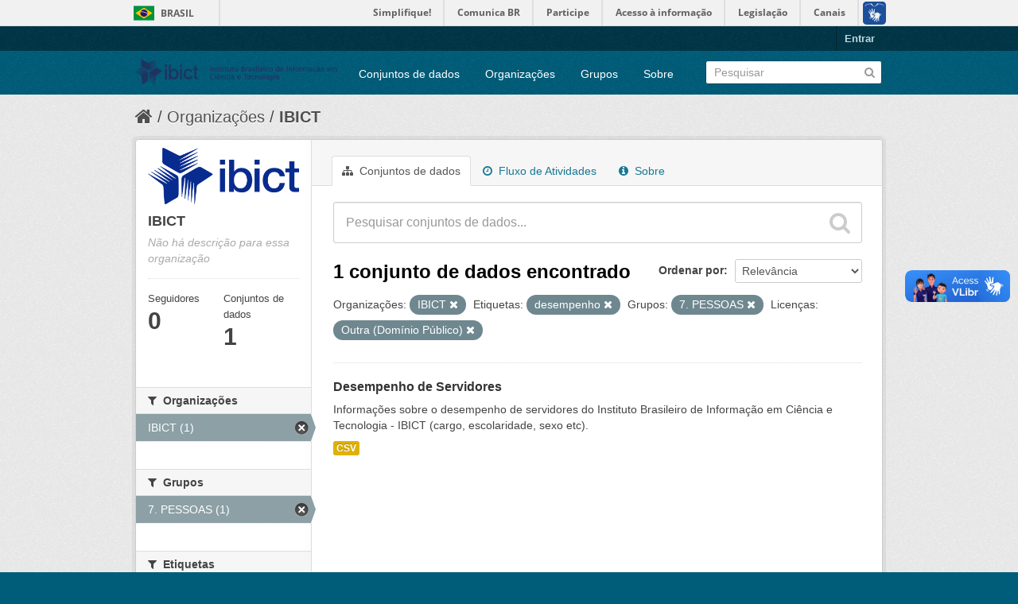

--- FILE ---
content_type: text/html; charset=utf-8
request_url: https://dados.ibict.br/organization/ibict-gov?organization=ibict-gov&groups=pessoal&amp=&license_id=other-pd&tags=desempenho
body_size: 5171
content:
<!DOCTYPE html>
<!--[if IE 7]> <html lang="pt_BR" class="ie ie7"> <![endif]-->
<!--[if IE 8]> <html lang="pt_BR" class="ie ie8"> <![endif]-->
<!--[if IE 9]> <html lang="pt_BR" class="ie9"> <![endif]-->
<!--[if gt IE 8]><!--> <html lang="pt_BR"> <!--<![endif]-->
  <head>
    <!--[if lte ie 8]><script type="text/javascript" src="/fanstatic/vendor/:version:2017-06-19T11:14:42.31/html5.min.js"></script><![endif]-->
<link rel="stylesheet" type="text/css" href="/fanstatic/vendor/:version:2017-06-19T11:14:42.31/select2/select2.css" />
<link rel="stylesheet" type="text/css" href="/fanstatic/css/:version:2017-06-19T11:14:42.29/main.min.css" />
<link rel="stylesheet" type="text/css" href="/fanstatic/vendor/:version:2017-06-19T11:14:42.31/font-awesome/css/font-awesome.min.css" />
<!--[if ie 7]><link rel="stylesheet" type="text/css" href="/fanstatic/vendor/:version:2017-06-19T11:14:42.31/font-awesome/css/font-awesome-ie7.min.css" /><![endif]-->

<script defer="defer" src="//barra.brasil.gov.br/barra.js" type="text/javascript"></script>
    <meta charset="utf-8" />
      <meta name="generator" content="ckan 2.6.2" />
      <meta name="viewport" content="width=device-width, initial-scale=1.0">
    <title>IBICT - Organizações - Dados Abertos do Ibict</title>

    
    
  <link rel="shortcut icon" href="/base/images/ckan.ico" />
    
  <link rel="alternate" type="application/atom+xml" title="Dados Abertos do Ibict - Conjuntos de dados na organização: IBICT" href="/feeds/organization/ibict-gov.atom" />
<link rel="alternate" type="application/atom+xml" title="Dados Abertos do Ibict - Histórico de Revisões" href="/revision/list?days=1&amp;format=atom" />

      
    

    
      
      
    
    
  </head>

  
  <body data-site-root="https://dados.ibict.br/" data-locale-root="https://dados.ibict.br/" >

    
    <div class="hide"><a href="#content">Pular para o conteúdo</a></div>
  

  
    <div id="barra-brasil" style="background:#7F7F7F; height: 20px; padding:0 0 0 10px;display:block;">
        <ul id="menu-barra-temp" style="list-style:none;">
                <li style="display:inline; float:left;padding-right:10px; margin-right:10px; border-right:1px solid #EDEDED"><a href="http://brasil.gov.br" style="font-family:sans,sans-serif; text-decoration:none; color:white;">Portal do Governo Brasileiro</a></li>
                <li><a style="font-family:sans,sans-serif; text-decoration:none; color:white;" href="http://epwg.governoeletronico.gov.br/barra/atualize.html">Atualize sua Barra de Governo</a></li>
        </ul>
</div>


  <header class="account-masthead">
    <div class="container">
      
        
          <nav class="account not-authed">
            <ul class="unstyled">
              
              <li><a href="/user/login">Entrar</a></li>
              
              
            </ul>
          </nav>
        
      
    </div>
  </header>

<header class="navbar navbar-static-top masthead">
  
    
  
  <div class="container">
    <button data-target=".nav-collapse" data-toggle="collapse" class="btn btn-navbar" type="button">
      <span class="icon-bar"></span>
      <span class="icon-bar"></span>
      <span class="icon-bar"></span>
    </button>
    
    <hgroup class="header-image pull-left">

      
        
          <a class="logo" href="/"><img src="/base/images/logo-Ibict.png" alt="Dados Abertos do Ibict" title="Dados Abertos do Ibict" style="width: 260px; margin-top: 4%;" /></a>
        
      

    </hgroup>

    <div class="nav-collapse collapse">

      
        <nav class="section navigation">
          <ul class="nav nav-pills">
            
              <li><a href="/dataset">Conjuntos de dados</a></li><li><a href="/organization">Organizações</a></li><li><a href="/group">Grupos</a></li><li><a href="/about">Sobre</a></li>
            
          </ul>
        </nav>
      

      
        <form class="section site-search simple-input" action="/dataset" method="get">
          <div class="field">
            <label for="field-sitewide-search">Buscar conjunto de dados</label>
            <input id="field-sitewide-search" type="text" name="q" placeholder="Pesquisar" />
            <button class="btn-search" type="submit"><i class="icon-search"></i></button>
          </div>
        </form>
      

    </div>
  </div>
</header>

  
    <div role="main">
      <div id="content" class="container">
        
          
            <div class="flash-messages">
              
                
              
            </div>
          

          
            <div class="toolbar">
              
                
                  <ol class="breadcrumb">
                    
<li class="home"><a href="/"><i class="icon-home"></i><span> Início</span></a></li>
                    
  <li><a href="/organization">Organizações</a></li>
  <li class="active"><a class=" active" href="/organization/ibict-gov">IBICT</a></li>

                  </ol>
                
              
            </div>
          

          <div class="row wrapper">

            
            
            

            
              <div class="primary span9">
                
                
                  <article class="module">
                    
                      <header class="module-content page-header">
                        
                        <ul class="nav nav-tabs">
                          
  <li class="active"><a href="/organization/ibict-gov"><i class="icon-sitemap"></i> Conjuntos de dados</a></li>
  <li><a href="/organization/activity/ibict-gov/0"><i class="icon-time"></i> Fluxo de Atividades</a></li>
  <li><a href="/organization/about/ibict-gov"><i class="icon-info-sign"></i> Sobre</a></li>

                        </ul>
                      </header>
                    
                    <div class="module-content">
                      
                      
    
      
      
      







<form id="organization-datasets-search-form" class="search-form" method="get" data-module="select-switch">

  
    <div class="search-input control-group search-giant">
      <input type="text" class="search" name="q" value="" autocomplete="off" placeholder="Pesquisar conjuntos de dados...">
      
      <button type="submit" value="search">
        <i class="icon-search"></i>
        <span>Enviar</span>
      </button>
      
    </div>
  

  
    <span>
  
  

  
    
      
  <input type="hidden" name="organization" value="ibict-gov" />

    
  
    
      
  <input type="hidden" name="groups" value="pessoal" />

    
  
    
      
  <input type="hidden" name="license_id" value="other-pd" />

    
  
    
      
  <input type="hidden" name="tags" value="desempenho" />

    
  
</span>
  

  
    
      <div class="form-select control-group control-order-by">
        <label for="field-order-by">Ordenar por</label>
        <select id="field-order-by" name="sort">
          
            
              <option value="score desc, metadata_modified desc">Relevância</option>
            
          
            
              <option value="title_string asc">Nome Crescente</option>
            
          
            
              <option value="title_string desc">Nome Descrescente</option>
            
          
            
              <option value="metadata_modified desc">Modificada pela última vez</option>
            
          
            
          
        </select>
        
        <button class="btn js-hide" type="submit">Ir</button>
        
      </div>
    
  

  
    
      <h2>

  
  
  
  

1 conjunto de dados encontrado</h2>
    
  

  
    
      <p class="filter-list">
        
          
          <span class="facet">Organizações:</span>
          
            <span class="filtered pill">IBICT
              <a href="/organization/ibict-gov?groups=pessoal&amp;amp=&amp;license_id=other-pd&amp;tags=desempenho" class="remove" title="Remover"><i class="icon-remove"></i></a>
            </span>
          
        
          
          <span class="facet">Etiquetas:</span>
          
            <span class="filtered pill">desempenho
              <a href="/organization/ibict-gov?organization=ibict-gov&amp;groups=pessoal&amp;amp=&amp;license_id=other-pd" class="remove" title="Remover"><i class="icon-remove"></i></a>
            </span>
          
        
          
          <span class="facet">Grupos:</span>
          
            <span class="filtered pill">7. PESSOAS 
              <a href="/organization/ibict-gov?organization=ibict-gov&amp;amp=&amp;license_id=other-pd&amp;tags=desempenho" class="remove" title="Remover"><i class="icon-remove"></i></a>
            </span>
          
        
          
          <span class="facet">Licenças:</span>
          
            <span class="filtered pill">Outra (Domínio Público)
              <a href="/organization/ibict-gov?organization=ibict-gov&amp;groups=pessoal&amp;amp=&amp;tags=desempenho" class="remove" title="Remover"><i class="icon-remove"></i></a>
            </span>
          
        
      </p>     
      <a class="show-filters btn">Filtrar Resultados</a>
    
  

</form>




    
  
    
      

  
    <ul class="dataset-list unstyled">
    	
	      
	        






  <li class="dataset-item">
    
      <div class="dataset-content">
        
          <h3 class="dataset-heading">
            
              
            
            
              <a href="/dataset/desempenho-de-servidores1">Desempenho de Servidores</a>
            
            
              
              
            
          </h3>
        
        
          
        
        
          
            <div>Informações sobre o desempenho de servidores do Instituto Brasileiro de Informação em Ciência e Tecnologia - IBICT (cargo, escolaridade, sexo etc).</div>
          
        
      </div>
      
        
          
            <ul class="dataset-resources unstyled">
              
                
                <li>
                  <a href="/dataset/desempenho-de-servidores1" class="label" data-format="csv">CSV</a>
                </li>
                
              
            </ul>
          
        
      
    
  </li>

	      
	    
    </ul>
  

    
  
  
    
  

                    </div>
                  </article>
                
              </div>
            

            
              <aside class="secondary span3">
                
                
  




  
  <div class="module module-narrow module-shallow context-info">
    
    <section class="module-content">
      
      
        <div class="image">
          <a href="/organization/ibict-gov">
            <img src="https://dados.ibict.br/uploads/group/2017-07-04-135305.194402IBICT.jpg" width="200" alt="ibict-gov" />
          </a>
        </div>
      
      
      <h1 class="heading">IBICT
        
      </h1>
      
      
      
        <p class="empty">Não há descrição para essa organização</p>
      
      
      
        
        <div class="nums">
          <dl>
            <dt>Seguidores</dt>
            <dd><span>0</span></dd>
          </dl>
          <dl>
            <dt>Conjuntos de dados</dt>
            <dd><span>1</span></dd>
          </dl>
        </div>
        
        
        <div class="follow_button">
          
        </div>
        
      
      
    </section>
  </div>
  
  
  
    

  
  
    
      
      
        <section class="module module-narrow module-shallow">
          
            <h2 class="module-heading">
              <i class="icon-medium icon-filter"></i>
              
              Organizações
            </h2>
          
          
            
            
              <nav>
                <ul class="unstyled nav nav-simple nav-facet">
                  
                    
                    
                    
                    
                      <li class="nav-item active">
                        <a href="/organization/58b041cc-7778-49f5-a759-4b68a4fe40bd?groups=pessoal&amp;amp=&amp;license_id=other-pd&amp;tags=desempenho" title="">
                          <span>IBICT (1)</span>
                        </a>
                      </li>
                  
                </ul>
              </nav>

              <p class="module-footer">
                
                  
                
              </p>
            
            
          
        </section>
      
    
  

  
    

  
  
    
      
      
        <section class="module module-narrow module-shallow">
          
            <h2 class="module-heading">
              <i class="icon-medium icon-filter"></i>
              
              Grupos
            </h2>
          
          
            
            
              <nav>
                <ul class="unstyled nav nav-simple nav-facet">
                  
                    
                    
                    
                    
                      <li class="nav-item active">
                        <a href="/organization/58b041cc-7778-49f5-a759-4b68a4fe40bd?organization=ibict-gov&amp;amp=&amp;license_id=other-pd&amp;tags=desempenho" title="">
                          <span>7. PESSOAS  (1)</span>
                        </a>
                      </li>
                  
                </ul>
              </nav>

              <p class="module-footer">
                
                  
                
              </p>
            
            
          
        </section>
      
    
  

  
    

  
  
    
      
      
        <section class="module module-narrow module-shallow">
          
            <h2 class="module-heading">
              <i class="icon-medium icon-filter"></i>
              
              Etiquetas
            </h2>
          
          
            
            
              <nav>
                <ul class="unstyled nav nav-simple nav-facet">
                  
                    
                    
                    
                    
                      <li class="nav-item">
                        <a href="/organization/58b041cc-7778-49f5-a759-4b68a4fe40bd?organization=ibict-gov&amp;amp=&amp;license_id=other-pd&amp;groups=pessoal&amp;tags=desempenho&amp;tags=cargo" title="">
                          <span>cargo (1)</span>
                        </a>
                      </li>
                  
                    
                    
                    
                    
                      <li class="nav-item active">
                        <a href="/organization/58b041cc-7778-49f5-a759-4b68a4fe40bd?organization=ibict-gov&amp;groups=pessoal&amp;amp=&amp;license_id=other-pd" title="">
                          <span>desempenho (1)</span>
                        </a>
                      </li>
                  
                    
                    
                    
                    
                      <li class="nav-item">
                        <a href="/organization/58b041cc-7778-49f5-a759-4b68a4fe40bd?organization=ibict-gov&amp;amp=&amp;license_id=other-pd&amp;groups=pessoal&amp;tags=escolaridade&amp;tags=desempenho" title="">
                          <span>escolaridade (1)</span>
                        </a>
                      </li>
                  
                    
                    
                    
                    
                      <li class="nav-item">
                        <a href="/organization/58b041cc-7778-49f5-a759-4b68a4fe40bd?organization=ibict-gov&amp;amp=&amp;license_id=other-pd&amp;groups=pessoal&amp;tags=desempenho&amp;tags=servidores" title="">
                          <span>servidores (1)</span>
                        </a>
                      </li>
                  
                    
                    
                    
                    
                      <li class="nav-item">
                        <a href="/organization/58b041cc-7778-49f5-a759-4b68a4fe40bd?organization=ibict-gov&amp;amp=&amp;license_id=other-pd&amp;tags=sexo&amp;groups=pessoal&amp;tags=desempenho" title="">
                          <span>sexo (1)</span>
                        </a>
                      </li>
                  
                </ul>
              </nav>

              <p class="module-footer">
                
                  
                
              </p>
            
            
          
        </section>
      
    
  

  
    

  
  
    
      
      
        <section class="module module-narrow module-shallow">
          
            <h2 class="module-heading">
              <i class="icon-medium icon-filter"></i>
              
              Formatos
            </h2>
          
          
            
            
              <nav>
                <ul class="unstyled nav nav-simple nav-facet">
                  
                    
                    
                    
                    
                      <li class="nav-item">
                        <a href="/organization/58b041cc-7778-49f5-a759-4b68a4fe40bd?res_format=CSV&amp;organization=ibict-gov&amp;amp=&amp;license_id=other-pd&amp;groups=pessoal&amp;tags=desempenho" title="">
                          <span>CSV (1)</span>
                        </a>
                      </li>
                  
                </ul>
              </nav>

              <p class="module-footer">
                
                  
                
              </p>
            
            
          
        </section>
      
    
  

  
    

  
  
    
      
      
        <section class="module module-narrow module-shallow">
          
            <h2 class="module-heading">
              <i class="icon-medium icon-filter"></i>
              
              Licenças
            </h2>
          
          
            
            
              <nav>
                <ul class="unstyled nav nav-simple nav-facet">
                  
                    
                    
                    
                    
                      <li class="nav-item active">
                        <a href="/organization/58b041cc-7778-49f5-a759-4b68a4fe40bd?organization=ibict-gov&amp;groups=pessoal&amp;amp=&amp;tags=desempenho" title="Outra (Domínio Público)">
                          <span>Outra (Domínio Públ... (1)</span>
                        </a>
                      </li>
                  
                </ul>
              </nav>

              <p class="module-footer">
                
                  
                
              </p>
            
            
          
        </section>
      
    
  

  


              </aside>
            
          </div>
        
      </div>
    </div>
  
    <footer class="site-footer">
  <div class="container">
    
    <div class="row">
      <div class="span8 footer-links">
        
          <ul class="unstyled">
            
              <li><a href="/about">Sobre Dados Abertos do Ibict</a></li>
            
          </ul>
          <ul class="unstyled">
            
              
              <li><a href="http://docs.ckan.org/en/ckan-2.6.2/api/">API do CKAN</a></li>
              <li><a href="http://www.ckan.org/">Associação CKAN</a></li>
              <li><a href="http://www.opendefinition.org/okd/"><img src="/base/images/od_80x15_blue.png"></a></li>
            
          </ul>
        
      </div>
      <div class="span4 attribution">
        
          <p><strong>Impulsionado por</strong> <a class="hide-text ckan-footer-logo" href="http://ckan.org">CKAN</a></p>
        
        
          

<form class="form-inline form-select lang-select" action="/util/redirect" data-module="select-switch" method="POST">
  <label for="field-lang-select">Idioma</label>
  <select id="field-lang-select" name="url" data-module="autocomplete" data-module-dropdown-class="lang-dropdown" data-module-container-class="lang-container">
    
      <option value="/pt_BR/organization/ibict-gov?organization%3Dibict-gov%26groups%3Dpessoal%26amp%3D%26license_id%3Dother-pd%26tags%3Ddesempenho" selected="selected">
        português (Brasil)
      </option>
    
      <option value="/en/organization/ibict-gov?organization%3Dibict-gov%26groups%3Dpessoal%26amp%3D%26license_id%3Dother-pd%26tags%3Ddesempenho" >
        English
      </option>
    
      <option value="/ja/organization/ibict-gov?organization%3Dibict-gov%26groups%3Dpessoal%26amp%3D%26license_id%3Dother-pd%26tags%3Ddesempenho" >
        日本語
      </option>
    
      <option value="/it/organization/ibict-gov?organization%3Dibict-gov%26groups%3Dpessoal%26amp%3D%26license_id%3Dother-pd%26tags%3Ddesempenho" >
        italiano
      </option>
    
      <option value="/cs_CZ/organization/ibict-gov?organization%3Dibict-gov%26groups%3Dpessoal%26amp%3D%26license_id%3Dother-pd%26tags%3Ddesempenho" >
        čeština (Česká republika)
      </option>
    
      <option value="/ca/organization/ibict-gov?organization%3Dibict-gov%26groups%3Dpessoal%26amp%3D%26license_id%3Dother-pd%26tags%3Ddesempenho" >
        català
      </option>
    
      <option value="/es/organization/ibict-gov?organization%3Dibict-gov%26groups%3Dpessoal%26amp%3D%26license_id%3Dother-pd%26tags%3Ddesempenho" >
        español
      </option>
    
      <option value="/fr/organization/ibict-gov?organization%3Dibict-gov%26groups%3Dpessoal%26amp%3D%26license_id%3Dother-pd%26tags%3Ddesempenho" >
        français
      </option>
    
      <option value="/el/organization/ibict-gov?organization%3Dibict-gov%26groups%3Dpessoal%26amp%3D%26license_id%3Dother-pd%26tags%3Ddesempenho" >
        Ελληνικά
      </option>
    
      <option value="/sv/organization/ibict-gov?organization%3Dibict-gov%26groups%3Dpessoal%26amp%3D%26license_id%3Dother-pd%26tags%3Ddesempenho" >
        svenska
      </option>
    
      <option value="/sr/organization/ibict-gov?organization%3Dibict-gov%26groups%3Dpessoal%26amp%3D%26license_id%3Dother-pd%26tags%3Ddesempenho" >
        српски
      </option>
    
      <option value="/no/organization/ibict-gov?organization%3Dibict-gov%26groups%3Dpessoal%26amp%3D%26license_id%3Dother-pd%26tags%3Ddesempenho" >
        norsk bokmål (Norge)
      </option>
    
      <option value="/sk/organization/ibict-gov?organization%3Dibict-gov%26groups%3Dpessoal%26amp%3D%26license_id%3Dother-pd%26tags%3Ddesempenho" >
        slovenčina
      </option>
    
      <option value="/fi/organization/ibict-gov?organization%3Dibict-gov%26groups%3Dpessoal%26amp%3D%26license_id%3Dother-pd%26tags%3Ddesempenho" >
        suomi
      </option>
    
      <option value="/ru/organization/ibict-gov?organization%3Dibict-gov%26groups%3Dpessoal%26amp%3D%26license_id%3Dother-pd%26tags%3Ddesempenho" >
        русский
      </option>
    
      <option value="/de/organization/ibict-gov?organization%3Dibict-gov%26groups%3Dpessoal%26amp%3D%26license_id%3Dother-pd%26tags%3Ddesempenho" >
        Deutsch
      </option>
    
      <option value="/pl/organization/ibict-gov?organization%3Dibict-gov%26groups%3Dpessoal%26amp%3D%26license_id%3Dother-pd%26tags%3Ddesempenho" >
        polski
      </option>
    
      <option value="/nl/organization/ibict-gov?organization%3Dibict-gov%26groups%3Dpessoal%26amp%3D%26license_id%3Dother-pd%26tags%3Ddesempenho" >
        Nederlands
      </option>
    
      <option value="/bg/organization/ibict-gov?organization%3Dibict-gov%26groups%3Dpessoal%26amp%3D%26license_id%3Dother-pd%26tags%3Ddesempenho" >
        български
      </option>
    
      <option value="/ko_KR/organization/ibict-gov?organization%3Dibict-gov%26groups%3Dpessoal%26amp%3D%26license_id%3Dother-pd%26tags%3Ddesempenho" >
        한국어 (대한민국)
      </option>
    
      <option value="/hu/organization/ibict-gov?organization%3Dibict-gov%26groups%3Dpessoal%26amp%3D%26license_id%3Dother-pd%26tags%3Ddesempenho" >
        magyar
      </option>
    
      <option value="/sl/organization/ibict-gov?organization%3Dibict-gov%26groups%3Dpessoal%26amp%3D%26license_id%3Dother-pd%26tags%3Ddesempenho" >
        slovenščina
      </option>
    
      <option value="/lv/organization/ibict-gov?organization%3Dibict-gov%26groups%3Dpessoal%26amp%3D%26license_id%3Dother-pd%26tags%3Ddesempenho" >
        latviešu
      </option>
    
      <option value="/he/organization/ibict-gov?organization%3Dibict-gov%26groups%3Dpessoal%26amp%3D%26license_id%3Dother-pd%26tags%3Ddesempenho" >
        עברית
      </option>
    
      <option value="/es_AR/organization/ibict-gov?organization%3Dibict-gov%26groups%3Dpessoal%26amp%3D%26license_id%3Dother-pd%26tags%3Ddesempenho" >
        español (Argentina)
      </option>
    
      <option value="/ne/organization/ibict-gov?organization%3Dibict-gov%26groups%3Dpessoal%26amp%3D%26license_id%3Dother-pd%26tags%3Ddesempenho" >
        नेपाली
      </option>
    
      <option value="/zh_TW/organization/ibict-gov?organization%3Dibict-gov%26groups%3Dpessoal%26amp%3D%26license_id%3Dother-pd%26tags%3Ddesempenho" >
        中文 (繁體, 台灣)
      </option>
    
      <option value="/ar/organization/ibict-gov?organization%3Dibict-gov%26groups%3Dpessoal%26amp%3D%26license_id%3Dother-pd%26tags%3Ddesempenho" >
        العربية
      </option>
    
      <option value="/da_DK/organization/ibict-gov?organization%3Dibict-gov%26groups%3Dpessoal%26amp%3D%26license_id%3Dother-pd%26tags%3Ddesempenho" >
        dansk (Danmark)
      </option>
    
      <option value="/tr/organization/ibict-gov?organization%3Dibict-gov%26groups%3Dpessoal%26amp%3D%26license_id%3Dother-pd%26tags%3Ddesempenho" >
        Türkçe
      </option>
    
      <option value="/pt_PT/organization/ibict-gov?organization%3Dibict-gov%26groups%3Dpessoal%26amp%3D%26license_id%3Dother-pd%26tags%3Ddesempenho" >
        português (Portugal)
      </option>
    
      <option value="/vi/organization/ibict-gov?organization%3Dibict-gov%26groups%3Dpessoal%26amp%3D%26license_id%3Dother-pd%26tags%3Ddesempenho" >
        Tiếng Việt
      </option>
    
      <option value="/uk_UA/organization/ibict-gov?organization%3Dibict-gov%26groups%3Dpessoal%26amp%3D%26license_id%3Dother-pd%26tags%3Ddesempenho" >
        українська (Україна)
      </option>
    
      <option value="/is/organization/ibict-gov?organization%3Dibict-gov%26groups%3Dpessoal%26amp%3D%26license_id%3Dother-pd%26tags%3Ddesempenho" >
        íslenska
      </option>
    
      <option value="/km/organization/ibict-gov?organization%3Dibict-gov%26groups%3Dpessoal%26amp%3D%26license_id%3Dother-pd%26tags%3Ddesempenho" >
        ខ្មែរ
      </option>
    
      <option value="/id/organization/ibict-gov?organization%3Dibict-gov%26groups%3Dpessoal%26amp%3D%26license_id%3Dother-pd%26tags%3Ddesempenho" >
        Indonesia
      </option>
    
      <option value="/lt/organization/ibict-gov?organization%3Dibict-gov%26groups%3Dpessoal%26amp%3D%26license_id%3Dother-pd%26tags%3Ddesempenho" >
        lietuvių
      </option>
    
      <option value="/tl/organization/ibict-gov?organization%3Dibict-gov%26groups%3Dpessoal%26amp%3D%26license_id%3Dother-pd%26tags%3Ddesempenho" >
        Filipino (Pilipinas)
      </option>
    
      <option value="/ro/organization/ibict-gov?organization%3Dibict-gov%26groups%3Dpessoal%26amp%3D%26license_id%3Dother-pd%26tags%3Ddesempenho" >
        română
      </option>
    
      <option value="/en_AU/organization/ibict-gov?organization%3Dibict-gov%26groups%3Dpessoal%26amp%3D%26license_id%3Dother-pd%26tags%3Ddesempenho" >
        English (Australia)
      </option>
    
      <option value="/mn_MN/organization/ibict-gov?organization%3Dibict-gov%26groups%3Dpessoal%26amp%3D%26license_id%3Dother-pd%26tags%3Ddesempenho" >
        монгол (Монгол)
      </option>
    
      <option value="/hr/organization/ibict-gov?organization%3Dibict-gov%26groups%3Dpessoal%26amp%3D%26license_id%3Dother-pd%26tags%3Ddesempenho" >
        hrvatski
      </option>
    
      <option value="/sq/organization/ibict-gov?organization%3Dibict-gov%26groups%3Dpessoal%26amp%3D%26license_id%3Dother-pd%26tags%3Ddesempenho" >
        shqip
      </option>
    
      <option value="/fa_IR/organization/ibict-gov?organization%3Dibict-gov%26groups%3Dpessoal%26amp%3D%26license_id%3Dother-pd%26tags%3Ddesempenho" >
        فارسی (ایران)
      </option>
    
      <option value="/zh_CN/organization/ibict-gov?organization%3Dibict-gov%26groups%3Dpessoal%26amp%3D%26license_id%3Dother-pd%26tags%3Ddesempenho" >
        中文 (简体, 中国)
      </option>
    
      <option value="/sr_Latn/organization/ibict-gov?organization%3Dibict-gov%26groups%3Dpessoal%26amp%3D%26license_id%3Dother-pd%26tags%3Ddesempenho" >
        srpski (latinica)
      </option>
    
      <option value="/th/organization/ibict-gov?organization%3Dibict-gov%26groups%3Dpessoal%26amp%3D%26license_id%3Dother-pd%26tags%3Ddesempenho" >
        ไทย
      </option>
    
  </select>
  <button class="btn js-hide" type="submit">Ir</button>
</form>
        
      </div>
    </div>
    
  </div>

  
    
  
<div id="footer-brasil" style="background: none repeat scroll 0% 0% #0042b1;padding: 1em 0px; max-width: 100%;"></div>
</footer>
  
    
    
    
  
    

      
  <script>document.getElementsByTagName('html')[0].className += ' js';</script>
<script type="text/javascript" src="/fanstatic/vendor/:version:2017-06-19T11:14:42.31/jquery.min.js"></script>
<script type="text/javascript" src="/fanstatic/vendor/:version:2017-06-19T11:14:42.31/:bundle:bootstrap/js/bootstrap.min.js;jed.min.js;moment-with-locales.js;select2/select2.min.js"></script>
<script type="text/javascript" src="/fanstatic/base/:version:2017-06-19T11:14:42.31/:bundle:plugins/jquery.inherit.min.js;plugins/jquery.proxy-all.min.js;plugins/jquery.url-helpers.min.js;plugins/jquery.date-helpers.min.js;plugins/jquery.slug.min.js;plugins/jquery.slug-preview.min.js;plugins/jquery.truncator.min.js;plugins/jquery.masonry.min.js;plugins/jquery.form-warning.min.js;sandbox.min.js;module.min.js;pubsub.min.js;client.min.js;notify.min.js;i18n.min.js;main.min.js;modules/select-switch.min.js;modules/slug-preview.min.js;modules/basic-form.min.js;modules/confirm-action.min.js;modules/api-info.min.js;modules/autocomplete.min.js;modules/custom-fields.min.js;modules/data-viewer.min.js;modules/table-selectable-rows.min.js;modules/resource-form.min.js;modules/resource-upload-field.min.js;modules/resource-reorder.min.js;modules/resource-view-reorder.min.js;modules/follow.min.js;modules/activity-stream.min.js;modules/dashboard.min.js;modules/resource-view-embed.min.js;view-filters.min.js;modules/resource-view-filters-form.min.js;modules/resource-view-filters.min.js;modules/table-toggle-more.min.js;modules/dataset-visibility.min.js;modules/media-grid.min.js;modules/image-upload.min.js"></script></body>
</html>